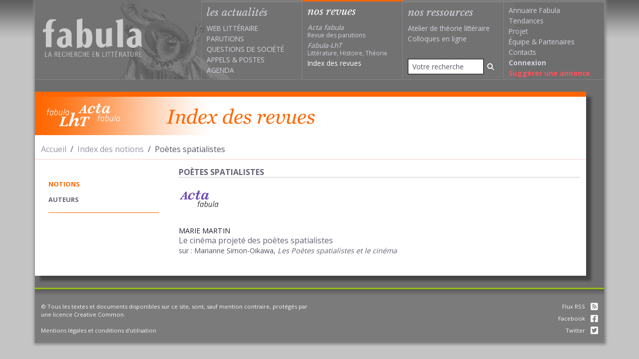

--- FILE ---
content_type: text/html; charset=UTF-8
request_url: https://www.fabula.org/revue/index/poetes+spatialistes
body_size: 3710
content:
<!DOCTYPE html>
<html xmlns="http://www.w3.org/1999/xhtml" xml:lang="fr" lang="fr" prefix="og: http://ogp.me/ns#">    
  <head>        
    <meta charset="utf-8">        
      <meta http-equiv="X-UA-Compatible" content="IE=edge,chrome=1"/>
      <meta name="viewport" content="width=device-width, initial-scale=1.0">
        <title>Acta fabula</title>
        <meta name="URL" content="https://www.fabula.org:443/revue/index/poetes+spatialistes" />
        <meta name="googlebot" content="max-snippet:300, max-image-preview:standard">
          <meta name="googlebot-news" content="max-snippet:300, max-image-preview:standard">
            <link rel="schema.DC" href="http://purl.org/dc/elements/1.1/" />
            <link rel="schema.MARCREL" href="http://www.loc.gov/loc.terms/relators/"/>
            <meta name="DC.type" content="Text" />
            <meta name="DC.format" content="text/html" />
            <meta name="DC.identifier" scheme="URI" content="https://www.fabula.org:443/revue/index/poetes+spatialistes" />
            <meta name="DC.identifier" scheme="ISSN" content="2115-8037" />
            <meta name="DC.title" content="" />
            <meta name="DC.title.alternative" content="" />
            <meta name="DC.publisher" content="Acta fabula / Équipe de recherche Fabula" />
            <meta name="DC.language" scheme="RFC3066" content="fr" />
            <meta name="DC.type" content="journalArticle" />
            <meta name="DC.creator" content=" 
 " />
            <meta name="author" content="  " />
            <meta name="DC.Description" xml:lang="fr" lang="fr" content="" />
            <meta name="Description" xml:lang="fr" lang="fr" content="Acta fabula, la revue mensuel des parutions : essais critiques, notes de lecture, compte rendu d'édition, réédition ou traduction." />
            <meta name="DC.date" scheme="W3CDTF" content="" />
            <meta property="dc:source" content="https://www.fabula.org/revue/"/>
            <meta property="dc:rights" content="Cc-ByNcNd © Fabula.org, licence Creative Commons Paternité-Pas d'Utilisation Commerciale-Pas de Modification" />
            <meta property="dc:subject" content=" 
 " />
            <meta name="citation_journal_title" content="Acta fabula" />
            <meta name="citation_publisher" content="Acta fabula / Équipe de recherche Fabula" />
            <meta name="citation_authors" content="  " />
            <meta name="citation_title" content="" />
            <meta name="citation_date" content="  " />
            <meta name="citation_issn" content="2115-8037" />
            <meta name="citation_language" content="fr" />
            <meta name="citation_abstract" xml:lang="fr" lang="fr" content="" />
            <meta name="citation_abstract_html_url" content="https://www.fabula.org:443/revue/index/poetes+spatialistes" />
            <meta name="citation_fulltext_html_url" content="https://www.fabula.org:443/revue/index/poetes+spatialistes" />
            <meta name="citation_pdf_url" content="https://www.fabula.org:443/revue/index/poetes+spatialistes" />
            <link title="schema(PRISM)" rel="schema.prism" href="http://prismstandard.org/namespaces/basic/2.0/"/>
            <meta name="prism.url" content="https://www.fabula.org:443/revue/index/poetes+spatialistes"/>
            <meta name="prism.publicationName" content="Acta fabula"/>
            <meta name="prism.number" content=""/>
            <meta name="prism.issueName" content=""/>
            <meta name="prism.publicationDate" content=""/>
            <meta name="prism.issn" content="2115-8037"/>
            <meta name="prism.teaser" content=""/>
            <meta name="citation_issue" content="" />
            <meta property="og:title" content="Acta Fabula"/>
            <meta name="twitter:title" content="Acta Fabula"/>
            <meta property="og:type" content="article" />
            <meta property="og:url" content="https://www.fabula.org:443/revue/index/poetes+spatialistes" />
            <meta property="og:description" content="Acta fabula, la revue mensuel des parutions : essais critiques, notes de lecture, compte rendu d'édition, réédition ou traduction." />
            <meta property="og:image" content="https://www.fabula.org/medias/acta-image-defaut.jpg" />
            <meta property="fb:app_id" content="600392078484894" />
            <meta name="twitter:card" content="summary"/>
            <meta name="twitter:site" content="@Acta_fabula"/>
            <link rel="preconnect" href="https://fonts.googleapis.com">
              <link rel="preconnect" href="https://ajax.googleapis.com">
                <link rel="preconnect" href="https://fonts.gstatic.com" crossorigin>
                  <link href="https://fonts.googleapis.com/css2?family=Libre+Baskerville:ital,wght@0,400;0,700;1,400&family=Open+Sans:wght@400;700&display=swap" rel="stylesheet">
                    <link rel="stylesheet" href="/css/acta.css?v=1.1" media="all">   
                      <script type="text/javascript"> 
// <![CDATA[
  var _gaq = _gaq || [];
  _gaq.push(['_setAccount', 'UA-83179-1']);
  _gaq.push(['_trackPageview']);
  (function() {
var ga = document.createElement('script'); ga.type = 'text/javascript'; ga.async = true;
ga.src = ('https:' == document.location.protocol ? 'https://ssl' : 'http://www') + '.google-analytics.com/ga.js';
var s = document.getElementsByTagName('script')[0]; s.parentNode.insertBefore(ga, s);
  })();
//]]></script>        </head>
                    <body>
                      <main id="acta">
                        <div class="container-xl">
                          <header id="header" class="main-header row">
                            <nav class="navbar navbar-expand-lg navbar-dark"><a href="/" class="navbar-brand" title="Retour à l'accueil"><h1><img src="/medias/logo-dark.png" alt="Fabula, la recherche en literature" class="print"></h1></a>
                              <button class="navbar-toggler" type="button" data-bs-toggle="offcanvas" data-bs-target="#main-menu-navbar" aria-controls="main-menu-navbar" aria-expanded="false" aria-label="Afficher la navigation"><span class="navbar-toggler-icon"></span></button>
                              <div class="offcanvas offcanvas-end" tabindex="-1" id="main-menu-navbar" aria-labelledby="main-menu-navbar-label">
                                <div class="offcanvas-header">
                                  <h5 class="offcanvas-title" id="main-menu-navbar-label">Navigation</h5>
                                  <button type="button" class="btn-close text-reset" data-bs-dismiss="offcanvas" aria-label="Fermer"></button>
                                </div>
                                <div class="offcanvas-body">
                                  <ul class="navbar-nav w-100">
                                    <li class="nav-item actus ">
                                      <div class="category-head">les actualités</div>
                                      <ul>
                                        <li><a href="/actualites/web-litteraire/" >Web littéraire</a></li>
                                        <li><a href="/actualites/parutions/" >Parutions</a></li>
                                        <li><a href="/actualites/questions-societe/" >Questions de société</a></li>
                                        <li><a href="/actualites/appels/" >Appels</a> & <a href="/actualites/postes/" >Postes</a></li>
                                        <li><a href="/actualites/agenda/" >Agenda</a></li>
                                      </ul>
                                    </li>
                                    <li class="nav-item revues active">
                                      <div class="category-head text-white">nos revues</div>
                                      <ul>
                                        <li><a class="revue no-uppercase" href="/revue/"><i>Acta fabula</i><div class="text-muted">Revue des parutions</div></a></li>
                                        <li><a class="revue no-uppercase" href="/lht/"><i>Fabula-LhT</i><div class="text-muted">Littérature, Histoire, Théorie</div></a></li>
                                        <li><a class="no-uppercase text-white" href="/revue/index/">Index des revues</a></li>
                                      </ul>
                                    </li>
                                    <li class="nav-item ressources  d-flex flex-column h-100 align-items-stretch ">
                                      <div class="category-head ">nos ressources</div>
                                      <ul>
                                        <li><a href="/ressources/atelier/" class="no-uppercase">Atelier de théorie littéraire</a></li>
                                        <li><a href="/colloques/" class="no-uppercase">Colloques en ligne</a></li>
                                      </ul>
                                      <ul class="mt-auto">
                                        <li class="mb-2">
                                          <form action="/recherche.html" role="search" method="POST">
                                            <div class="input-group input-group-sm">
                                              <input type="search" class="form-control" name="q" placeholder="Votre recherche" value="">
                                                <button type="submit" class="btn" aria-label="Rechercher"><i class="fa-solid fa-magnifying-glass"></i></button>
                                              </div>
                                            </form>
                                          </li>
                                        </ul>
                                      </li>
                                      <li class="nav-item projet">
                                        <ul>
                                          <li><a class="no-uppercase" href="/annuaire/">Annuaire Fabula</a></li>
                                          <li><a class="no-uppercase" href="/tendances/nuage.html">Tendances</a></li>
                                          <li><a class="no-uppercase" href="/projet/faq.html">Projet</a></li>
                                          <li><a class="no-uppercase" href="/projet/equipe.html">Équipe</a> & <a class="no-uppercase" href="/projet/partenaires.html">Partenaires</a></li>                
                                          <li><a class="no-uppercase" href="/projet/contacts.html">Contacts</a></li>
                                          <li><a class="no-uppercase" href="/mon-compte/connexion.html"><b>Connexion</b></a></li>
                                          <li><a class="no-uppercase suggestion" href="/bo/suggestion-actualite.html">Suggérer une annonce</a></li>
                                        </ul>
                                      </li>
                                    </ul>            </div>
                                </div>
                              </nav>
                            </header>  
                            <div class="row mt-4 mb-4 me-lg-4">
                              <div id="content-wrapper" class="col-12 pb-3">
                                <div class="header-index-revues d-flex align-items-center mb-2"><a href="/revue/index/"><img src="images/logo-index-revues.png" alt="Index des Revues"/></a></div>
                                <div class="row ariane mb-3">
                                  <div class="col-12">
                                    <nav aria-label="fil d'ariane">
                                      <ol class="breadcrumb pt-2 pb-2 mb-0">
                                        <li class="breadcrumb-item"><a href="/">Accueil</a></li>
                                        <li class="breadcrumb-item"><a href="/revue/index/">Index des notions</a></li>
                                        <li class="breadcrumb-item active" aria-current="page">Poètes spatialistes</li>
                                      </ol>
                                    </nav>
                                  </div>
                                </div>
                                <div class="row">
                                  <div class="col-lg-3 mt-4 mb-4">
                                    <nav id="acta-nav">
                                      <div class="menu-nav border-bottom border-warning">
                                        <ul class="list-unstyled d-flex d-lg-block justify-content-around">
                                          <li><a class="text-warning" href="/revue/index/">notions</a></li>
                                          <li><a href="/revue/index/auteurs/">auteurs</a></li>
                                        </ul>
                                      </div>
                                    </nav>
                                  </div>
                                  <div class="col-lg-9">
                                    <h1 class="b-b-dotted text-uppercase fw-bold fs-6 text-gray">Poètes spatialistes</h1>
                                    <div class="row mt-4">
                                      <section class="col-12">
                                        <h2><a href="/revue/"><img src="images/logo-index-acta.png" class="img-fluid mb-4" alt="Acta fabula"/></a></h2>
                                        <ul class="list-unstyled">
                                          <li class="mb-4">
                                            <article>
                                              <div class="fs-7 text-uppercase">Marie Martin</div>
                                              <h3 class="fs-6 m-0 p-0"><a href="/revue/document12138.php" target="_self">Le cinéma projeté des poètes spatialistes</a></h3>
                                              <div class="fs-7 text-muted">sur : Marianne Simon-Oikawa, <a href="https://www.fabula.org/actualites/marianne-simon-oikawa-les-poetes-spatialistes-et-le-cinema_89431.php"><em>Les Poètes spatialistes et le cinéma</em></a></div>
                                            </article>
                                          </li>
                                        </ul>
                                      </section>
                                    </div>
                                  </div>
                                </div>
                              </div>
                            </div>
                            <footer id="footer" class="main-footer row">
                              <div class="col-sm-6">
                                <p><a href="https://creativecommons.org/licenses/by-nc-nd/2.0/fr/">© Tous les textes et documents disponibles sur ce site, sont, sauf mention contraire, protégés par une licence Creative Common.</a></p>
                                <p><a href="/projet/mentions.html">Mentions légales et conditions d'utilisation</a></div>
                                <div class="col-sm-6">
                                  <ul class="list-unstyled text-end">
                                    <li class="mb-2"><a href="/rss/">Flux RSS <i class="ms-2 fa-xl fa-solid fa-square-rss"></i></a></li>
                                    <li class="mb-2"><a href="https://www.facebook.com/Fabula.org/">Facebook <i class="ms-2 fa-xl fa-brands fa-facebook-square"></i></a></li>
                                    <li><a href="https://twitter.com/fabula">Twitter <i class="ms-2 fa-xl fa-brands fa-twitter-square"></i></a></li>
                                  </ul>
                                </div>
                              </footer>
                              <script src="/js/theme.js?v=1.1"></script>
                            </div>
                          </main>
                        </body>
                      </html>